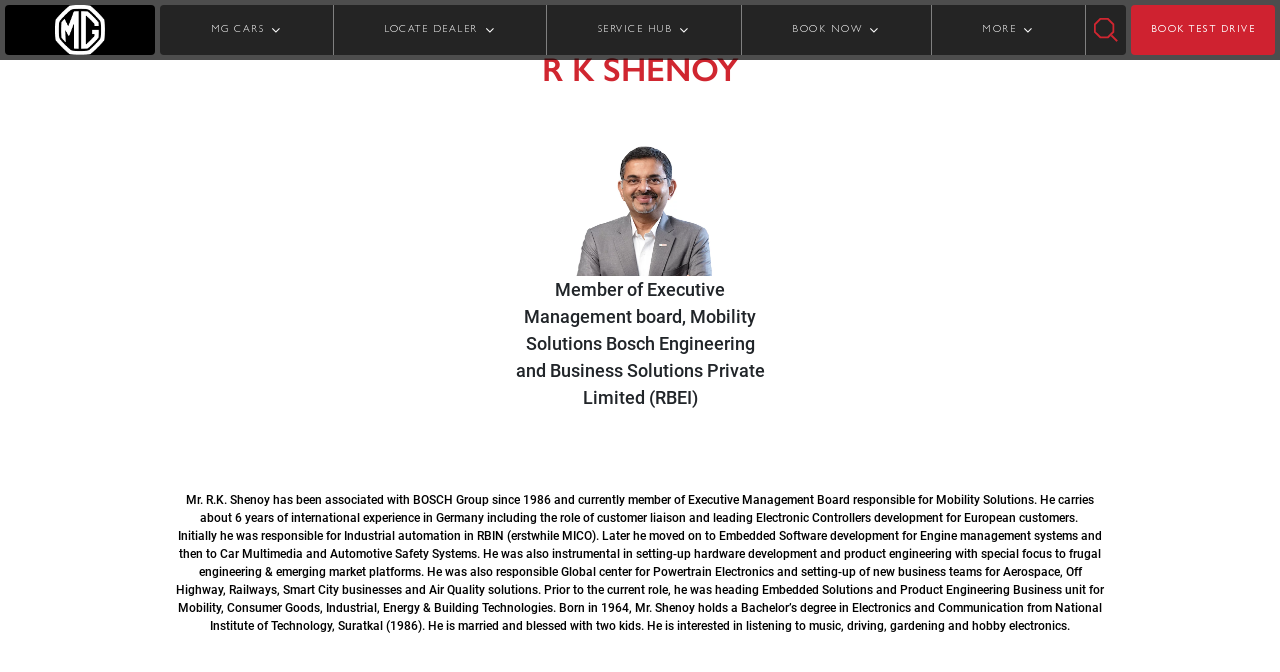

--- FILE ---
content_type: application/x-javascript
request_url: https://assets.adobedtm.com/269faef740d8/8c5361824e21/70e8f2b64d1e/RC905cc119b49e460a94641a160c49daf9-source.min.js
body_size: 270
content:
// For license information, see `https://assets.adobedtm.com/269faef740d8/8c5361824e21/70e8f2b64d1e/RC905cc119b49e460a94641a160c49daf9-source.js`.
_satellite.__registerScript('https://assets.adobedtm.com/269faef740d8/8c5361824e21/70e8f2b64d1e/RC905cc119b49e460a94641a160c49daf9-source.min.js', "_satellite._scrollTracker={callback:function(){try{var e=_satellite._scrollTracker,t=document.documentElement,c=document.body,r=\"scrollTop\",l=\"scrollHeight\",n=0,a=!1;this.percent=this.percent||{},a=(n=Math.round((t[r]||c[r])/((t[l]||c[l])-t.clientHeight)*100))>=25&&!this.percent[25]?25:a,a=n>=50&&!this.percent[50]?50:a,a=n>=75&&!this.percent[75]?75:a,(a=n>=100&&!this.percent[100]?100:a)&&(this.percent[a]=!0,e.percent=a,_satellite.track(\"pagescroll_percent_hit\")),this.percent[25]&&this.percent[50]&&this.percent[75]&&this.percent[100]&&window.clearInterval(_satellite._scrollTracker.interval)}catch(e){}}};try{_satellite._scrollTracker.interval=window.setInterval(_satellite._scrollTracker.callback,250)}catch(e){}");

--- FILE ---
content_type: application/x-javascript
request_url: https://assets.adobedtm.com/269faef740d8/8c5361824e21/70e8f2b64d1e/RC42a3e9090ecc42c492bb043869476377-source.min.js
body_size: 134
content:
// For license information, see `https://assets.adobedtm.com/269faef740d8/8c5361824e21/70e8f2b64d1e/RC42a3e9090ecc42c492bb043869476377-source.js`.
_satellite.__registerScript('https://assets.adobedtm.com/269faef740d8/8c5361824e21/70e8f2b64d1e/RC42a3e9090ecc42c492bb043869476377-source.min.js', "<!-- Google tag (gtag.js) -->\n<script async src=\"https://www.googletagmanager.com/gtag/js?id=AW-16537483535\"></script>\n<script>\n  window.dataLayer = window.dataLayer || [];\n  function gtag(){dataLayer.push(arguments);}\n  gtag('js', new Date());\n\n  gtag('config', 'AW-16537483535');\n</script>\n");